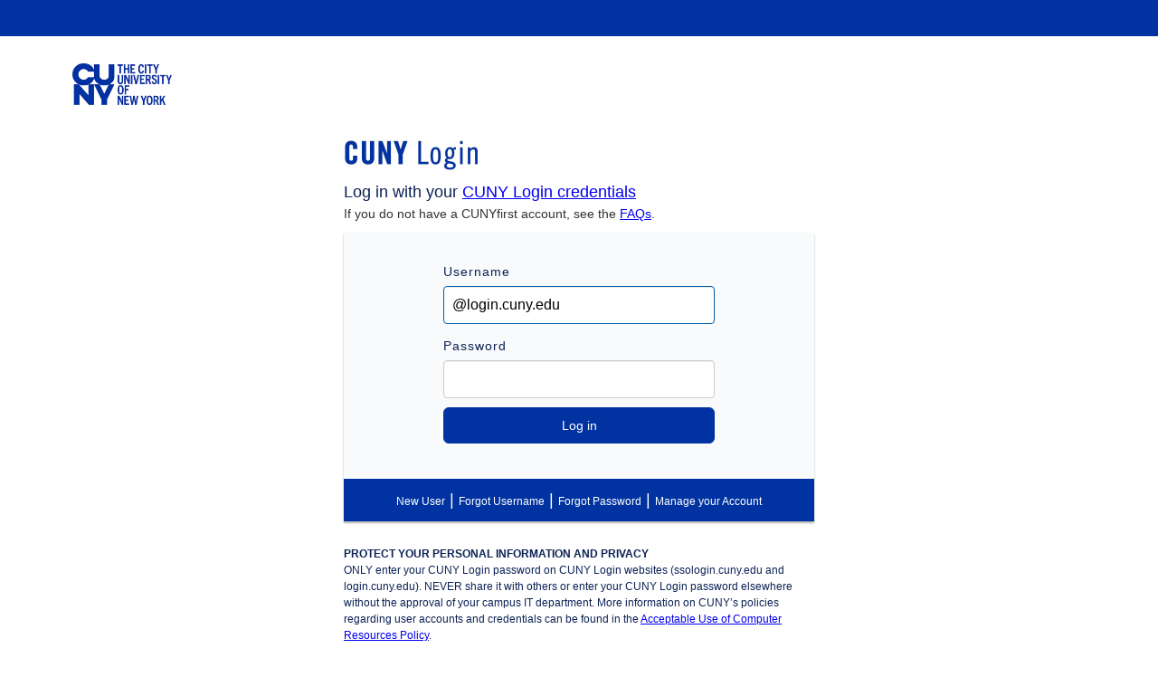

--- FILE ---
content_type: text/html
request_url: https://ssologin.cuny.edu/cuny.html?bmctx=D59E04882DF4F80F0E4A64DD59167034&password=secure_string&contextType=external&OverrideRetryLimit=1&ChallengeRedirectMethod=GET&username=string&challenge_url=https%3A%2F%2Fssologin.cuny.edu%2Fcuny.html&request_id=8090658909960162008&authn_try_count=0&locale=en_US&resource_url=https%253A%252F%252Fhome.cunyfirst.cuny.edu%252Fpsp%252Fcnyepprd%252FGUEST%252FHRMS%252Fc%252FHRS_HRAM.HRS_CE.GBL%253FPage%253DHRS_CE_JOB_DTL%2526Action%253DA%2526JobOpeningId%253D12046%2526SiteId%253D1%2526PostingSeq%253D1
body_size: 10840
content:
<!DOCTYPE html>
<html lang="eng">
  	<head>
    	<meta charset="utf-8">
        <meta http-equiv="X-UA-Compatible" content="IE=edge">
        <meta name="viewport" content="width=device-width, initial-scale=1">
    	<title>CUNY Login</title>
        <link rel="shortcut icon" href="images/favicon.ico" type="image/x-icon" /> 
		<link href="images/iosicon.png" rel="apple-touch-icon"/>
    	<link rel="stylesheet" type="text/css" href="css/cuny-login.min.css">
        <script src="jquery/jquery.min.js"></script>
		<script src="jquery/jquery.cookie.js"></script>
       	</head>
	<body>
		<!--<body onLoad="onLoadFun();"> --> 
    
   <!--<div id="ac-wrapper" role="alertdialog" aria-labelledby="dialog1Title" aria-describedby="dialog1Desc">
  <div id="popup" >
                               
                               <h2 id="dialog1Title">You are being redirected to the<br>CUNY Login page</h2> 
                             

<p id="dialog1Desc">
This is a reminder that you now use the CUNY Login page and your CUNY Login credentials to access CUNYfirst, the Virtual Bookstore and CUNYsmart.</p>

<p>Your CUNY Login credentials are your CUNYfirst username followed by @login.cuny.edu and your CUNYfirst password.</p>  

<p>Click the <strong>Close</strong> button to display the CUNY Login page and continue logging in.</p> 

<p>You should see this reminder once unless you use a different browser or different device to log in to CUNYfirst, the Virtual Bookstore or CUNYsmart.
</p>
                                     
                                     
                          <center><input type="submit" name="closebtn" value="Close" id="hide" class="btn-close" /></center>
                               
                            </div>
</div>-->
  


    <header>
                <div class="header1"><noscript><div id="noscript">Some features on this page require JavaScript (If you see this message it's because the browser has JavaScript turned off or does not support it).</div></noscript></div>
                 <div class="header2">
                 
                 	<div class="cuny-logo"><a href="https://www.cuny.edu"><img src="images/cuny-logo.jpg" class="img-main" alt="City University of New York"></a></div>
                                    
                    
                    </div>

    </header>
    
    
      <div class="container">
      
      
     <!-- Please change the text below as needed and delete once you are done testing 
     <h2 class="test">***Test Environment***</h2>-->
      <!--end of environment text-->
          
     
		<div class="column one">
               
               
               

               <div class="row one">   
               
               <div class="desktop-message"><img src="images/new-cuny-login.jpg" class="img-main2" alt="CUNY Login Page for CUNY First CUNY Smart Virtual Bookstore Blackboard Degree Works and FACTS"></div> 
               
               <div class="mobile-message">
               <h1>CUNY Login</h1>
               </div>
                           <h3>Log in with your <a href="https://www.cuny.edu/about/administration/offices/cis/cuny-login-faq/">CUNY Login credentials</a></h3> 
				   <h4> If you do not have a CUNYfirst account, see the <a href="http://www2.cuny.edu/about/administration/offices/cis/cuny-login-faq#cuny_login_guest" target="_blank">FAQs</a>.</h4>

   
                                            </div>
        
        		<div class="row two">
                
                    
                            <form name="loginform" class="form-signin" action="/oam/server/auth_cred_submit" method="post" > 
                                <div class="hidden">Note that @login.cuny.edu has already been entered in the Username field for you. Simply type your CUNYfirst username.</div>
                                
                                    <label for="CUNYfirstUsernameH" >Username</label>
                                   <input type="text" name="usernameH" id="CUNYfirstUsernameH" class="form-control" value="@login.cuny.edu" AUTOCOMPLETE="on" autofocus onFocus="Javascript:firstchar();">

                                    <input type="hidden" name="username" id="CUNYfirstUsername" class="form-control" AUTOCOMPLETE="off">
                                    
                                    <label for="CUNYfirstUsernameH" id="vLogin" class="error-message">Please make sure to enter a valid username (CUNYfirst Username) followed by @login.cuny.edu.</label>
                                    
                                    <label for="CUNYfirstPassword">Password</label>
                                    <input type="password" name="password" id="CUNYfirstPassword" class="form-control" AUTOCOMPLETE="off" >
                                    <label for="CUNYfirstPassword" id="vPassword" class="error-message">Please make sure to enter a Password.</label>

                                    <button name="submit" id="submit" class="btn btn-lg btn-primary btn-block" type="submit" onClick="return submitCheck();" disabled>Log in</button>
                                 
                                        
                                  </form>
                                                                    
                                   <div class="support-links">
                                           <a target="_blank:" href="https://managelogin.cuny.edu/OIMSelfService/registration">New User</a> 
<span class="seperator">|</span>
<a target="_blank:" href="https://managelogin.cuny.edu/OIMSelfService/forgotuid">Forgot Username</a>
<span class="seperator">|</span>
<a target="_blank:" href="https://managelogin.cuny.edu/OIMSelfService/forgotpwd">Forgot Password</a>
<span class="seperator">|</span>
<a target="_blank:" href="https://managelogin.cuny.edu/OIMSelfService/manageAuthentication">Manage your Account</a>
                                 </div>
                              
                  </div>      
                  
                  
                  <div class="row one">
					  
                  	<br>
						   
                        <p class="p"><strong>PROTECT YOUR PERSONAL INFORMATION AND PRIVACY</strong><br>
ONLY enter your CUNY Login password on CUNY Login websites (ssologin.cuny.edu and login.cuny.edu). NEVER share it with others or enter your CUNY Login password elsewhere without the approval of your campus IT department.
More information on CUNY’s policies regarding user accounts and credentials can be found in the <a href="https://www.cuny.edu/wp-content/uploads/sites/4/page-assets/about/administration/offices/legal-affairs/policies-resources/Computer-Use-1.pdf">Acceptable Use of Computer Resources Policy</a>.</p>
					  
					  	<p class="p"><strong>Note:</strong> Please do not bookmark this page.</p>
                        
					 
                        </div>
                  
                  
    				</div>
    
   			
            
            </div>
   
   			
                  
                  
   <div class="footer-main">
   
                 <div class="footer1">
                                
                </div>
                
                <div class="footer2">
                
                                    <div class="footer-nav"> 
                                        <a href="http://www.cuny.edu/website/terms.html"  target="_blank">Terms of Use</a>&nbsp;&nbsp;
                                        <a href="http://www.cuny.edu/website/security.html"  target="_blank">Security Policy</a>&nbsp;&nbsp;
                                        <a href="http://cuny.edu/accessibility"  target="_blank">IT Accessibility</a>&nbsp;&nbsp;
                                        <a href="http://www.cuny.edu/about/resources/helpdesks.html"  target="_blank">Tech Resources &amp; Help Desks</a>
                                    </div>
            
                    </div>
 
 	</div>
 

<script language="javascript">

//$(document).ready(function(){

//var username = document.getElementById('CUNYfirstUsernameH');

//if($.cookie('Terms') == null){
 // $('#ac-wrapper').addClass("open");
 // closebtn.focus();
  
// } else {
//   $('#ac-wrapper').removeClass("open");
//   username.focus();
// }
		
//$('.btn-close').on('click', function () {
 //   $.cookie('Terms', 'Terms',{expires:45});
   // $('#ac-wrapper').removeClass("open");
	//username.focus();
//});


//$(document).keyup(function(e){
	
// if(e.keyCode == 27) {
 //$.cookie('Terms', 'Terms');
 //  $("#ac-wrapper").removeClass("open");
 //}
 
//});

//});


$(function(){
  $('#submit').attr('disabled', false);
});

function submitCheck(){
   var result1 = true;
   var result2 = true;
   var username = document.getElementById('CUNYfirstUsernameH');
   var password = document.getElementById('CUNYfirstPassword');
   var domain = /^([a-zA-Z\ 0-9_\.\-\@\'\,\_])+\@login\.cuny\.edu$/;

   document.getElementById('vLogin').style.display = "none";
   document.getElementById('vPassword').style.display = "none";

	// check regex format of username
	if (!domain.test(username.value.toLowerCase())) {
       document.getElementById('vLogin').style.display = "block";
	   username.focus();
	   result1 = false;
    } 
    else {
        document.getElementById('vLogin').style.display = "none";
		result1 = true;
    }
	
	// check password is not empty	
	if (document.loginform.password.value == "") {	   
	   document.getElementById('vPassword').style.display = "block";
	   password.focus();
	   result2 = false;
	} else { 	
	   document.getElementById('vPassword').style.display = "none";
	   result2 = true;
	}
	
	if (result1 && result2)
	{
		omitDomain();
	}
	
	return (result1 && result2);
		
}


function omitDomain() { // whatever name
	var typed = $( "#CUNYfirstUsernameH" ).val().toLowerCase();
    var n = typed.indexOf("@login.cuny.edu");
    typed = typed.substring(0, n);
	$("#CUNYfirstUsername").val($("#CUNYfirstUsernameH").val());
    $( "#CUNYfirstUsername" ).val(typed);
    // if(typed.search("@domain.com")){
     // $( "#Username" ).val(typed+"@domain.com");
   // }  

}

function firstchar() {
	
				var inputTxt = document.getElementById("CUNYfirstUsernameH");
				var input = document.getElementById("CUNYfirstUsernameH").value;
				if (input.indexOf("@login.cuny.edu") == 0) {
	                //alert('ok'); 
					inputTxt.focus();
					inputTxt.setSelectionRange(0,0);
				}
		}


</script>
<!--
<script type="text/javascript">

if(document.cookie.indexOf('RUEItrack=')==-1) {
		 document.cookie='RUEItrack='+parseInt(Math.random()*2147418112)+new Date().getTime()+';path=/;domain='+document.location.host.substring(document.location.host.lastIndexOf('.',document.location.host.lastIndexOf('.') - 1));
}
</script>
-->

</body>
</html>


--- FILE ---
content_type: text/css
request_url: https://ssologin.cuny.edu/css/cuny-login.min.css
body_size: 8742
content:
html{position:relative;min-height:100%}body{font-family:Arial,Helvetica,sans-serif;font-size:18px;background-color:#fff;line-height:1.5;width:100%;margin:50px 0 100px}#ac-wrapper{position:fixed;width:100%;height:100%;overflow-y:scroll;top:0;right:0;bottom:0;left:0;background:rgb(43 46 56 / .6);z-index:1200;display:none}#ac-wrapper.open{display:block}#popup{background:none repeat scroll 0 0 #fff;margin:15% auto;padding:25px 0 25px 0;position:relative;max-width:600px;width:90%}#popup h2{margin:0;padding:10px 30px 10px 30px;text-align:center;font-size:28px;color:#0c2255}#popup p{margin:0;padding:10px 50px 10px 50px;text-align:left;font-size:16px;color:#0c2255}#popup .btn-close{-moz-user-select:none;background-image:none;background-color:#0033A1;border-color:#0033A1;border:1px solid #fff0;font-size:18px;line-height:1.33333;cursor:pointer;display:inline-block;font-weight:400;margin-top:20px;padding:10px 10px;text-align:center;vertical-align:middle;white-space:nowrap;color:#fff;width:100%;max-width:120px}#popup hr{display:block;height:1px;border:0;border-top:1px solid #ccc;margin:1em 0;padding:0;width:100%}h1{font-size:30px;text-align:left;color:#0033A1}h2{font-size:18px;text-align:left;margin-top:10px}h3{font-weight:400;color:#0c2255;font-size:20px;padding:0;margin:0}h4{font-weight:400;font-size:16px;color:#333;padding:0;margin:0}a{text-decoration:underline}a:active,a:focus,a:hover{text-decoration:underline}ul li{list-style-type:none}label{display:inline-block;letter-spacing:1px;margin-bottom:5px;max-width:100%;color:#0c2255}div.hr{height:1px;background-attachment:scroll;background-color:#006;margin-top:25px;margin-bottom:15px}.hidden{position:absolute;left:-10000px;top:auto;width:1px;height:1px;overflow:hidden}.p{margin:0;padding:5px 0 5px 0;text-align:left;font-size:14px;color:#0c2255}.center{text-align:center}.support-links{background-color:#0033A1;color:#fff;text-align:center;margin-top:20px;padding:10px}.support-links a{color:#fff;text-decoration:none;font-size:14px}.support-links a:active,.support-links a:focus,.support-links a:hover{color:#fff;text-decoration:underline}#noscript{padding:5px 0 5px 0;text-align:center;color:#fff}header{top:0;position:absolute;right:0;left:0;z-index:1030}.header1{width:100%;padding:20px 0;color:fff;background-color:#0033A1}.header2{padding:30px 0 30px 0}.cuny-logo{max-width:1200px;margin-left:auto;margin-right:auto}.img-main{width:100%;max-width:150px}.img-main2{width:100%;max-width:200px}.container{max-width:600px;margin:180px auto;padding-left:15px;padding-right:15px;padding-bottom:0;min-height:100%;overflow:auto;position:relative}.row.one{margin-top:0}.row.two{max-width:600px;padding-top:20px;background-color:#f8fafb;box-shadow:0 2px 2px rgb(0 0 0 / .3);margin-top:10px}.row.three{padding-top:20px;margin-top:40px}.column.one{max-width:600px}.column.two{float:right;max-width:350px;margin-top:80px;margin-left:40px}.cuny-text{max-width:550px;margin-top:10px;text-align:center;padding:0;font-size:18px;color:#0c2255}.error-message{color:#e80000;display:none;font-size:16px}.desktop-message{display:block;padding-bottom:0}.mobile-message{display:none}.cuny-orange{color:#ff8400}.row{max-width:1180px;margin-left:auto;margin-right:auto}.footer-main{bottom:0;position:absolute;width:100%;margin-bottom:0}.footer-main a{color:#0033A1;font-size:14px}.footer1{width:100%;padding:0;background-color:#fff;text-align:center}.footer1 p{font-size:14px;text-align:center;padding-bottom:20px}.footer2{padding:30px 0;background-color:#f0f1f1;text-align:center}.logo-center{width:35%;min-height:1px;margin-left:auto;margin-right:auto;position:relative;margin-top:20px;text-align:center}.form-control{background-color:#fff;background-image:none;border:1px solid #ccc;border-radius:4px;box-shadow:0 1px 1px rgb(0 0 0 / .075) inset;display:block;font-size:14px;height:34px;line-height:1.42857;padding:6px 12px;transition:border-color 0.15s ease-in-out 0s,box-shadow 0.15s ease-in-out 0s;width:100%}.form-signin,.form-signin input{max-width:330px;padding:15px;margin:0 auto}.form-signin .checkbox,.form-signin .form-signin-heading{margin-bottom:10px}.form-signin .checkbox{font-weight:400}.form-signin .form-control{position:relative;height:auto;-webkit-box-sizing:border-box;-moz-box-sizing:border-box;box-sizing:border-box;font-size:16px}.form-signin .form-control:focus{z-index:2;border-color:#005daa;outline:0 none}.form-signin button,.form-signin input[type="email"],.form-signin input[type="password"],.form-signin input[type="text"]{width:100%;display:block;margin-bottom:10px;z-index:1;position:relative;-moz-box-sizing:border-box;-webkit-box-sizing:border-box;box-sizing:border-box}.btn{-moz-user-select:none;background-image:none;border:1px solid #fff0;border-radius:4px;cursor:pointer;display:inline-block;font-size:14px;font-weight:400;line-height:1.42857;margin-bottom:0;padding:6px 12px;text-align:center;vertical-align:middle;white-space:nowrap;color:#fff}.btn-block{display:block;width:100%}.btn-lg{border-radius:6px;font-size:18px;line-height:1.33333;padding:10px 16px}.btn-primary{background-color:#0033A1;border-color:#0033A1}.btn-primary.focus,.btn-primary:focus,.btn-primary:hover{background-color:#0033A1;border-color:#0033A1}.list-unstyled{list-style-type:none;padding-left:0;margin-top:20px;line-height:1.8em}.forgot-password{margin:0;padding:0;display:inline-block}.box-shadow--2dp{box-shadow:0 2px 2px 0 rgb(0 0 0 / .14),0 3px 1px -2px rgb(0 0 0 / .2),0 1px 5px 0 rgb(0 0 0 / .12)}.box-shadow--3dp{box-shadow:0 3px 4px 0 rgb(0 0 0 / .14),0 3px 3px -2px rgb(0 0 0 / .2),0 1px 8px 0 rgb(0 0 0 / .12)}.box-shadow--4dp{box-shadow:0 4px 5px 0 rgb(0 0 0 / .14),0 1px 10px 0 rgb(0 0 0 / .12),0 2px 4px -1px rgb(0 0 0 / .2)}.box-shadow--6dp{box-shadow:0 6px 10px 0 rgb(0 0 0 / .14),0 1px 18px 0 rgb(0 0 0 / .12),0 3px 5px -1px rgb(0 0 0 / .2)}.box-shadow--8dp{box-shadow:0 8px 10px 1px rgb(0 0 0 / .14),0 3px 14px 2px rgb(0 0 0 / .12),0 5px 5px -3px rgb(0 0 0 / .2)}.box-shadow--16dp{box-shadow:0 16px 24px 2px rgb(0 0 0 / .14),0 6px 30px 5px rgb(0 0 0 / .12),0 8px 10px -5px rgb(0 0 0 / .2)}@media only screen and (max-width:1920px){.header2{padding:30px 0 30px 0}.container{max-width:520px;margin:150px auto;padding-left:15px;padding-right:15px;padding-bottom:0;min-height:100%;overflow:auto;position:relative}h1{font-size:28px}h2{font-size:16px}h3{font-size:18px}h4{font-size:14px}.p{font-size:12px;padding:0;margin-bottom:10px}.desktop-message{padding-bottom:0}.error-message{font-size:12px}.cuny-text{font-size:14px}.support-links a{font-size:12px}.img-main{max-width:110px;padding-left:40px}.img-main2{width:100%;max-width:150px}.column.one{max-width:520px}label{font-size:14px}.form-control{font-size:12px;line-height:1.42857;padding:6px 12px}.form-signin,.form-signin input{max-width:300px;padding:9px}.btn{font-size:14px;font-weight:400;line-height:1.42857;margin-bottom:0;padding:6px 12px;text-align:center;vertical-align:middle;white-space:nowrap;color:#fff}.btn-block{display:block;width:100%}.btn-lg{border-radius:6px;font-size:14px;line-height:1.33333;padding:10px 16px}.footer-main a{color:#0033A1;font-size:12px}.footer2{padding-top:20px;padding-bottom:20px}}@media only screen and (max-width:970px){h3,h4{text-align:left}.cuny-text{max-width:700px;margin-top:10px;margin-left:0;margin-right:0;padding:0;font-size:16px;color:#0c2255}.cuny-logo{max-width:640px}.container{max-width:980px;margin:180px auto;padding-left:15px;padding-right:15px;padding-bottom:20px}.column.one{float:none;max-width:600px;margin-top:0;margin-left:auto;margin-right:auto}.column.two{float:none;max-width:800px;margin-top:0;margin-left:0}.img-main{width:80%;padding-left:20px}.img-main2{width:100%;max-width:200px}.p{font-size:12px;padding:0;margin-bottom:10px}}@media only screen and (max-width:650px){.header1{padding:10px 0}p{font-size:14px}.img-main{width:80%;padding-left:0}.container{margin-top:200px}.column.one{float:none;max-width:600px;margin-top:20px}.column.two{float:left;max-width:600px;margin-top:80px;margin-left:0}.footer2{padding-left:15px;padding-right:15px;padding-top:20px;padding-bottom:20px;text-align:left}}@media only screen and (max-width:568px){.desktop-message{display:none}.mobile-message{text-align:left;display:block}}@media only screen and (max-width:414px){h3{font-size:18px}.img-main{width:40%;padding-left:20px}#popup h2{padding:10px 20px 10px 20px;text-align:left;font-size:24px}#popup p{padding:10px 20px 10px 20px}.container{margin-top:100px}.cuny-text{text-align:left}.desktop-message{display:none}.mobile-message{text-align:left;display:block;font-size:16px}.row.three{padding-top:10px;margin-top:10px}.footer2{padding-left:15px;padding-right:15px;padding-top:40px;padding-bottom:40px;background-color:#f0f1f1;text-align:left}}